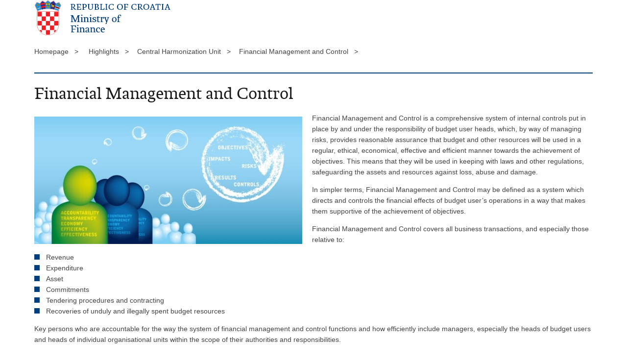

--- FILE ---
content_type: text/html; charset=utf-8
request_url: https://mfin.gov.hr/print.aspx?id=2884&url=print
body_size: 2782
content:

<!DOCTYPE html>
<!--[if lt IE 7]>      <html class="no-js lt-ie9 lt-ie8 lt-ie7"> <![endif]-->
<!--[if IE 7]>         <html class="no-js lt-ie9 lt-ie8"> <![endif]-->
<!--[if IE 8]>         <html class="no-js lt-ie9"> <![endif]-->
<!--[if gt IE 8]><!--> <html class="no-js"> <!--<![endif]-->
    <head>
        <meta charset="utf-8" />
        <title>Ministarstvo financija - Financial Management and Control</title>
        <meta name="keywords" content="" />
        <meta name="description" content="" />
        <meta name="viewport" content="width=device-width, initial-scale=1.0, maximum-scale=1.0, minimum-scale=1.0, user-scalable=no" />
		<link rel="shortcut icon" type="image/x-icon" href="/favicons/favicon_vlada.ico" />

        <link rel="stylesheet" href="/css/normalize.css" />
        <link rel="stylesheet" href="/css/main.css" />
		<link rel="stylesheet" href="/fonts/fonts.css" />
		<link rel="stylesheet" href="/css/jquery-ui-1.9.2.custom.css" />
        <link rel="stylesheet" href="/css/default.css" />
        <link rel="stylesheet" href="/css/stil_mu.css" /> 
		<link rel="stylesheet" href="/css/refineslide.css" />
		<link rel="stylesheet" href="/fancybox/jquery.fancybox-1.3.4.css" />
		<link rel="stylesheet" href="/player/mediaelementplayer.min.css" />
        <link rel="stylesheet" href="/css/print.css" />

        <script src="/js/modernizr-2.6.2-respond-1.1.0.min.js"></script>
		<script src="/js/jquery-1.8.2.min.js"></script>
		<script src="/js/jquery.cookie.js"></script>
		<script src="/js/jquery.easing.1.3.js"></script> 
		<script src="/js/jquery-ui-1.9.2.custom.js"></script>
		<script src="/js/jquery.refineslide.js"></script>
        <script src="/js/fluidvids.js"></script>
		<script src="/fancybox/jquery.mousewheel-3.0.4.pack.js"></script>
        <script src="/fancybox/jquery.fancybox-1.3.4.pack.js"></script>
        <script src="/player/mediaelement-and-player.min.js"></script>
		<script src="/js/script.js"></script>
    </head>
    <body onload="window.print()">
	
		<header>

			<div class="center">
				<div class="logo_search_content">
				
						<img src="img/mfin-logo-manji.png" alt="" />
				
				
                 
				</div>
			</div>
		</header>

        <br />

        <div class="center">

			<div class="breadcrumbs">
				<ul>
				<li>Homepage&nbsp;&nbsp;&nbsp;></li> 
				<li>Highlights&nbsp;&nbsp;&nbsp;></li><li>Central Harmonization Unit&nbsp;&nbsp;&nbsp;></li><li>Financial Management and Control&nbsp;&nbsp;&nbsp;></li>
                </ul>
			</div>

		</div>

		<div class="center">	

			<div class="content article_content">

				<div class="article_left">
				
					<div class="article_info">
						<ul>
                            
						</ul>
					</div>
			
					<h1>Financial Management and Control</h1>
					
					<div class="page_content">
                        
                        <div class="article_photo">
                            <img src="/userdocsimages//en/slike/SLIKA 1 22ee.jpg?width=750&amp;height=500" alt=""/>   
                        </div>
                        
						<h3> </h3>
						<p>Financial Management and Control is a comprehensive system of internal controls put in place by and under the responsibility of budget user heads, which, by way of managing risks, provides reasonable assurance that budget and other resources will be used in a regular, ethical, economical, effective and efficient manner towards the achievement of objectives. This means that they will be used in keeping with laws and other regulations, safeguarding the assets and resources against loss, abuse and damage.</p>

<p>In simpler terms, Financial Management and Control may be defined as&nbsp;a system which directs and controls the financial effects of budget user&rsquo;s operations in a way that makes them supportive of the achievement of objectives.</p>

<p>Financial Management and Control covers all business transactions, and especially those relative to:</p>

<ul>
	<li>
	<div>Revenue</div>
	</li>
	<li>
	<div>Expenditure</div>
	</li>
	<li>
	<div>Asset</div>
	</li>
	<li>
	<div>Commitments</div>
	</li>
	<li>
	<div>Tendering procedures and contracting</div>
	</li>
	<li>
	<div>Recoveries of unduly and illegally spent budget resources</div>
	</li>
</ul>

<p>Key persons who are&nbsp;accountable&nbsp;for the way the system of financial management and control functions and how efficiently include&nbsp;managers,&nbsp;especially the heads of budget users and heads of individual organisational units within the scope of their authorities and responsibilities.</p>

<p>Those who are in charge of organising the operations, proposing and making decisions as the groundwork for conducting the activities need to be aware that they are accountable for:</p>

<ul>
	<li>
	<div>The manner in which the operations are being managed</div>
	</li>
	<li>
	<div>Financial effects arising from such operations</div>
	</li>
	<li>
	<div>Risks associated with such operations</div>
	</li>
	<li>
	<div>Control activities to be put in place and applied</div>
	</li>
	<li>
	<div>Ongoing monitoring of the management system and its timely updating</div>
	</li>
</ul>

<p>An organisational unit in charge of budget and finance shall be competent for coordinating the activities relative to financial management and control at budget user level.</p>

<p>Coordination of activities related to financial management and control at the user level budget operationally is implemented by organisational units in charge of finance.</p>

<p>This Units have task to supportt managers to assume management responsibilities for financial performance.</p>

<p>Systems of financial management and control are founded upon five interrelated components of internal controls which are detailed in the methodological framework for the implementation of financial management and control which is an interal part of the Public Financial Management and control implementation Rulebook</p>

<p>Methodological framework provides an overview of activities, methods and procedures of financial management and control.</p>

<p>Within the methodological framework, budget users, taking into account numerous laws and regulations that govern specific areas of business, but also their specific characteristics and special features in the business, implement financial management and control.</p>

                        
                        
						
					</div>

								 
				</div>
				
				<div class="clear"> </div> 
				
			</div>	
			
		</div>	

		<div class="space_44"> </div>
			
		<footer class="footer_gov">
		
			<div class="center">

				<div class="footer_vrh">&nbsp;</div>
			
				<div class="footer_cp">
					Copyright &copy; 2026 Ministry of Finance. All rights reserved
				</div>

				
			</div>
			
			<div class="clear"></div>
			
		</footer>		
		
    </body>
</html>
